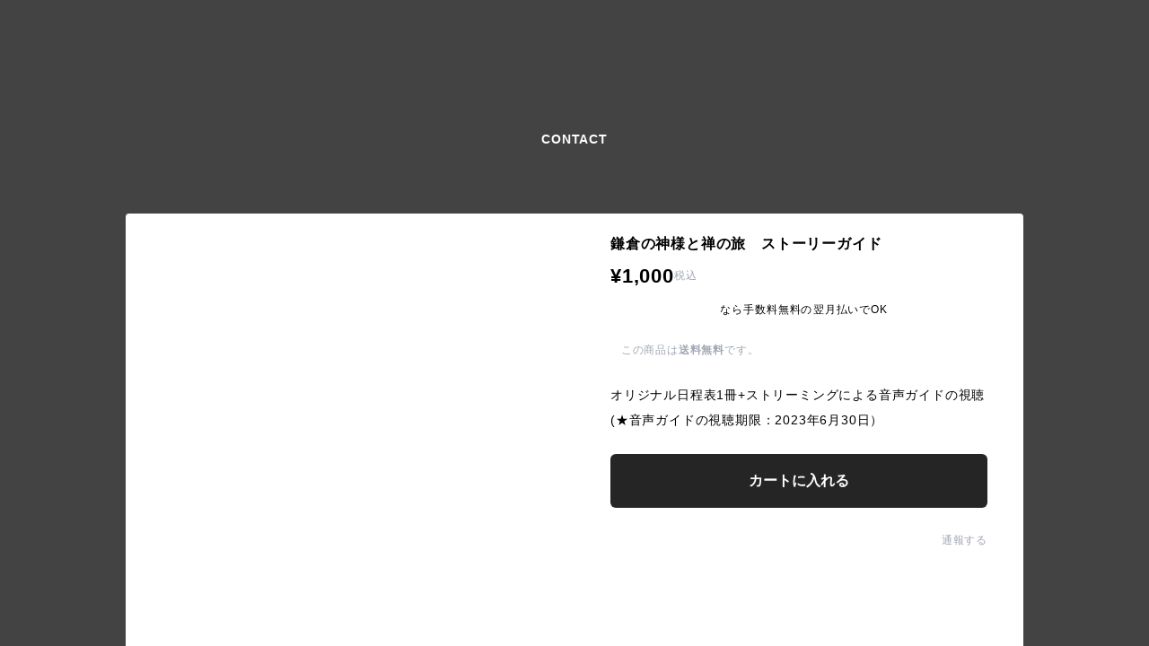

--- FILE ---
content_type: text/html
request_url: https://www.trs-cafe.com/japan/redirectkamakura01_01.html
body_size: 849
content:
<!doctype html>
<html>
<head>
<!-- Global site tag (gtag.js) - Google Analytics -->
<script async src="https://www.googletagmanager.com/gtag/js?id=UA-22492720-1"></script>
<script>
  window.dataLayer = window.dataLayer || [];
  function gtag(){dataLayer.push(arguments);}
  gtag('js', new Date());

  gtag('config', 'UA-22492720-1');
</script>
<!-- Event snippet for 鎌倉申込ボタンクリック conversion page -->
<script>
  gtag('event', 'conversion', {'send_to': 'AW-1056326555/i9EjCN3d3ZMDEJuH2fcD'});
</script>
	
<meta charset="utf-8">
<title>申込鎌倉ガイド</title>
<meta http-equiv="refresh" content="0;url=https://trscafe.base.shop/items/56912185">	
<!-- Facebook Pixel Code -->
<script>
!function(f,b,e,v,n,t,s)
{if(f.fbq)return;n=f.fbq=function(){n.callMethod?
n.callMethod.apply(n,arguments):n.queue.push(arguments)};
if(!f._fbq)f._fbq=n;n.push=n;n.loaded=!0;n.version='2.0';
n.queue=[];t=b.createElement(e);t.async=!0;
t.src=v;s=b.getElementsByTagName(e)[0];
s.parentNode.insertBefore(t,s)}(window, document,'script',
'https://connect.facebook.net/en_US/fbevents.js');
fbq('init', '617578922792223');
fbq('track', 'PageView');
</script>
<noscript><img height="1" width="1" style="display:none"
src="https://www.facebook.com/tr?id=617578922792223&ev=PageView&noscript=1"
/></noscript>
<!-- End Facebook Pixel Code -->	
<!-- Global site tag (gtag.js) - Google Ads: 1056326555 -->
<script async src="https://www.googletagmanager.com/gtag/js?id=AW-1056326555"></script>
<script>
  window.dataLayer = window.dataLayer || [];
  function gtag(){dataLayer.push(arguments);}
  gtag('js', new Date());

  gtag('config', 'AW-1056326555');
</script>
<!-- Event snippet for 問合せ数 conversion page -->
<script>
  gtag('event', 'conversion', {'send_to': 'AW-1056326555/UyhJCMjnwrMBEJuH2fcD'});
</script>
</head>

<body>
</body>
</html>
